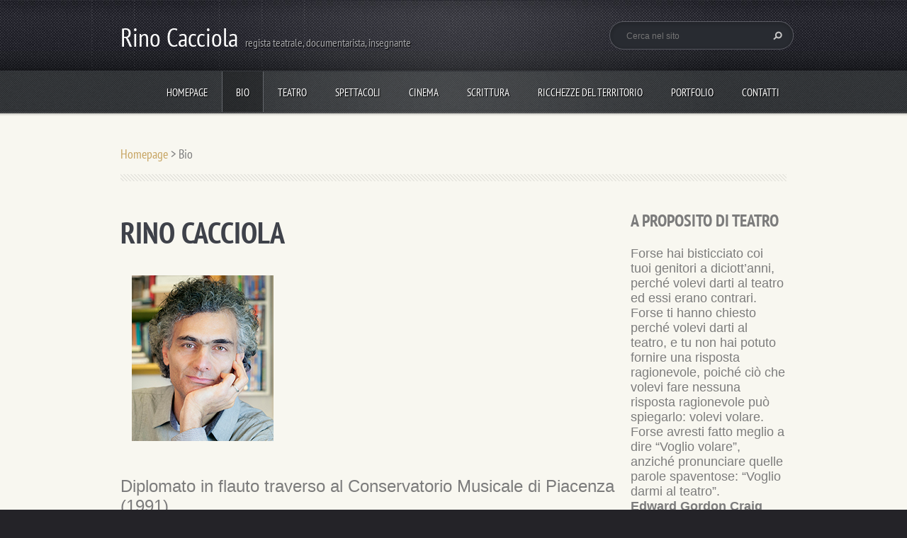

--- FILE ---
content_type: text/html; charset=UTF-8
request_url: https://www.rinocacciola.net/bio/
body_size: 10727
content:
<!doctype html>
<!--[if lt IE 7]> <html class="lt-ie10 lt-ie9 lt-ie8 lt-ie7" lang="it"> <![endif]-->
<!--[if IE 7]>    <html class="lt-ie10 lt-ie9 lt-ie8" lang="it"> <![endif]-->
<!--[if IE 8]>    <html class="lt-ie10 lt-ie9" lang="it"> <![endif]-->
<!--[if IE 9]>    <html class="lt-ie10" lang="it"> <![endif]-->
<!--[if gt IE 9]><!-->
<html lang="it">
<!--<![endif]-->
<head>
  <base href="https://www.rinocacciola.net/">
  <meta charset="utf-8">
  <meta name="description" content="">
  <meta name="keywords" content="">
  <meta name="generator" content="Webnode">
  <meta name="apple-mobile-web-app-capable" content="yes">
  <meta name="apple-mobile-web-app-status-bar-style" content="black">
  <meta name="format-detection" content="telephone=no">
    <link rel="icon" type="image/svg+xml" href="/favicon.svg" sizes="any">  <link rel="icon" type="image/svg+xml" href="/favicon16.svg" sizes="16x16">  <link rel="icon" href="/favicon.ico"><link rel="canonical" href="https://www.rinocacciola.net/bio/">
<script type="text/javascript">(function(i,s,o,g,r,a,m){i['GoogleAnalyticsObject']=r;i[r]=i[r]||function(){
			(i[r].q=i[r].q||[]).push(arguments)},i[r].l=1*new Date();a=s.createElement(o),
			m=s.getElementsByTagName(o)[0];a.async=1;a.src=g;m.parentNode.insertBefore(a,m)
			})(window,document,'script','//www.google-analytics.com/analytics.js','ga');ga('create', 'UA-797705-6', 'auto',{"name":"wnd_header"});ga('wnd_header.set', 'dimension1', 'W1');ga('wnd_header.set', 'anonymizeIp', true);ga('wnd_header.send', 'pageview');var pageTrackerAllTrackEvent=function(category,action,opt_label,opt_value){ga('send', 'event', category, action, opt_label, opt_value)};</script>
  <link rel="alternate" type="application/rss+xml" href="https://rinocacciola.net/rss/all.xml" title="">
<!--[if lte IE 9]><style type="text/css">.cke_skin_webnode iframe {vertical-align: baseline !important;}</style><![endif]-->
  <meta http-equiv="X-UA-Compatible" content="IE=edge">
  <title>Bio :: Rino Cacciola</title>
  <meta name="viewport" content="width=1100">
  <link rel="stylesheet" href="https://d11bh4d8fhuq47.cloudfront.net/_system/skins/v5/50001099/css/style.css">

				<script type="text/javascript">
				/* <![CDATA[ */
					
					if (typeof(RS_CFG) == 'undefined') RS_CFG = new Array();
					RS_CFG['staticServers'] = new Array('https://d11bh4d8fhuq47.cloudfront.net/');
					RS_CFG['skinServers'] = new Array('https://d11bh4d8fhuq47.cloudfront.net/');
					RS_CFG['filesPath'] = 'https://www.rinocacciola.net/_files/';
					RS_CFG['filesAWSS3Path'] = 'https://c67c4eccf1.cbaul-cdnwnd.com/e2c6d26fc1c556823a642bed51287d34/';
					RS_CFG['lbClose'] = 'Chiudi';
					RS_CFG['skin'] = 'default';
					if (!RS_CFG['labels']) RS_CFG['labels'] = new Array();
					RS_CFG['systemName'] = 'Webnode';
						
					RS_CFG['responsiveLayout'] = 0;
					RS_CFG['mobileDevice'] = 0;
					RS_CFG['labels']['copyPasteSource'] = 'Maggiori informazioni';
					
				/* ]]> */
				</script><style type="text/css">/* <![CDATA[ */#g0c94522c4c44 {position: absolute;font-size: 13px !important;font-family: "Arial", helvetica, sans-serif !important;white-space: nowrap;z-index: 2147483647;-webkit-user-select: none;-khtml-user-select: none;-moz-user-select: none;-o-user-select: none;user-select: none;}#bgg398g4lo3oe {position: relative;top: -14px;}* html #bgg398g4lo3oe { top: -11px; }#bgg398g4lo3oe a { text-decoration: none !important; }#bgg398g4lo3oe a:hover { text-decoration: underline !important; }#w3rp9w93hnd1j {z-index: 2147483647;display: inline-block !important;font-size: 16px;padding: 7px 59px 9px 59px;background: transparent url(https://d11bh4d8fhuq47.cloudfront.net/img/footer/footerButtonWebnodeHover.png?ph=c67c4eccf1) top left no-repeat;height: 18px;cursor: pointer;}* html #w3rp9w93hnd1j { height: 36px; }#w3rp9w93hnd1j:hover { background: url(https://d11bh4d8fhuq47.cloudfront.net/img/footer/footerButtonWebnode.png?ph=c67c4eccf1) top left no-repeat; }#gv6ynem681 { display: none; }#e52f9gj332 {z-index: 3000;text-align: left !important;position: absolute;height: 88px;font-size: 13px !important;color: #ffffff !important;font-family: "Arial", helvetica, sans-serif !important;overflow: hidden;cursor: pointer;}#e52f9gj332 a {color: #ffffff !important;}#b3e2a512pb {color: #36322D !important;text-decoration: none !important;font-weight: bold !important;float: right;height: 31px;position: absolute;top: 19px;right: 15px;cursor: pointer;}#gamkrhii0y { float: right; padding-right: 27px; display: block; line-height: 31px; height: 31px; background: url(https://d11bh4d8fhuq47.cloudfront.net/img/footer/footerButton.png?ph=c67c4eccf1) top right no-repeat; white-space: nowrap; }#cf65f17e5b6i { position: relative; left: 1px; float: left; display: block; width: 15px; height: 31px; background: url(https://d11bh4d8fhuq47.cloudfront.net/img/footer/footerButton.png?ph=c67c4eccf1) top left no-repeat; }#b3e2a512pb:hover { color: #36322D !important; text-decoration: none !important; }#b3e2a512pb:hover #gamkrhii0y { background: url(https://d11bh4d8fhuq47.cloudfront.net/img/footer/footerButtonHover.png?ph=c67c4eccf1) top right no-repeat; }#b3e2a512pb:hover #cf65f17e5b6i { background: url(https://d11bh4d8fhuq47.cloudfront.net/img/footer/footerButtonHover.png?ph=c67c4eccf1) top left no-repeat; }#d1p99od1s0 {padding-right: 11px;padding-right: 11px;float: right;height: 60px;padding-top: 18px;background: url(https://d11bh4d8fhuq47.cloudfront.net/img/footer/footerBubble.png?ph=c67c4eccf1) top right no-repeat;}#fmpdm7iojk {float: left;width: 18px;height: 78px;background: url(https://d11bh4d8fhuq47.cloudfront.net/img/footer/footerBubble.png?ph=c67c4eccf1) top left no-repeat;}* html #w3rp9w93hnd1j { filter: progid:DXImageTransform.Microsoft.AlphaImageLoader(src='https://d11bh4d8fhuq47.cloudfront.net/img/footer/footerButtonWebnode.png?ph=c67c4eccf1'); background: transparent; }* html #w3rp9w93hnd1j:hover { filter: progid:DXImageTransform.Microsoft.AlphaImageLoader(src='https://d11bh4d8fhuq47.cloudfront.net/img/footer/footerButtonWebnodeHover.png?ph=c67c4eccf1'); background: transparent; }* html #d1p99od1s0 { height: 78px; background-image: url(https://d11bh4d8fhuq47.cloudfront.net/img/footer/footerBubbleIE6.png?ph=c67c4eccf1);  }* html #fmpdm7iojk { background-image: url(https://d11bh4d8fhuq47.cloudfront.net/img/footer/footerBubbleIE6.png?ph=c67c4eccf1);  }* html #gamkrhii0y { background-image: url(https://d11bh4d8fhuq47.cloudfront.net/img/footer/footerButtonIE6.png?ph=c67c4eccf1); }* html #cf65f17e5b6i { background-image: url(https://d11bh4d8fhuq47.cloudfront.net/img/footer/footerButtonIE6.png?ph=c67c4eccf1); }* html #b3e2a512pb:hover #rbcGrSigTryButtonRight { background-image: url(https://d11bh4d8fhuq47.cloudfront.net/img/footer/footerButtonHoverIE6.png?ph=c67c4eccf1);  }* html #b3e2a512pb:hover #rbcGrSigTryButtonLeft { background-image: url(https://d11bh4d8fhuq47.cloudfront.net/img/footer/footerButtonHoverIE6.png?ph=c67c4eccf1);  }/* ]]> */</style><script type="text/javascript" src="https://d11bh4d8fhuq47.cloudfront.net/_system/client/js/compressed/frontend.package.1-3-108.js?ph=c67c4eccf1"></script><style type="text/css"></style></head>
<body><!-- div id="wrapper" -->
<div id="wrapper" class="WHEAT">
   <!-- div id="header" -->
   <div id="header">
      <!-- div id="headerMain" -->
      <div id="headerMain">
            <!-- div id="headerMainContent" -->
            <div id="headerMainContent" class="clearfix">
                  <div id="logoZone">
                        <div id="logo"><a href="home/" title="Vai alla Homepage"><span id="rbcSystemIdentifierLogo">Rino Cacciola</span></a></div>                        <div id="moto"><span id="rbcCompanySlogan" class="rbcNoStyleSpan">regista teatrale, documentarista, insegnante</span></div>
                  </div>
                  <div class="fulltextFormWrapper">
                       
        <div id="fulltextForm">                
		<form action="/search/" method="get" id="fulltextSearch">       
                        <div class="clearfix">
                            <input id="fulltextSearchText" type="text" name="text" value="" placeholder="Cerca nel sito">
                            <button id="fulltextSearchButton" type="submit" class="ir">Cerca</button>
                        </div>   
		</form>
        </div>  
		                  </div>
            </div>
            <!-- div id="headerMainContent" -->
      </div>
      <!-- div id="headerMain" -->
      <!-- div id="headerNav" -->
      <div id="headerNav">
          <!-- div id="headerNavContent" -->
          <div id="headerNavContent" class="clearfix">
               <div class="menuWrapper">
                    

    
		<ul class="menu">
	<li class="first">      
      <a href="/home/">         
      Homepage        
  </a>        
  </li>
	<li class="open selected activeSelected">      
      <a href="/bio/">         
      Bio        
  </a>        
  </li>
	<li>      
      <a href="/teatro2/">         
      TEATRO        
  </a>        
  
	<ul class="level1">
		<li class="first">      
      <a href="/teatro2/regie/">         
      Regie        
  </a>        
  </li>
		<li>      
      <a href="/teatro2/laboratori-nelle-scuole/">         
      Laboratori nelle scuole        
  </a>        
  </li>
		<li class="last">      
      <a href="/teatro2/corsi-e-seminari/">         
      Corsi e Seminari        
  </a>        
  </li>
	</ul>
	</li>
	<li>      
      <a href="/spettacoli/">         
      spettacoli        
  </a>        
  
	<ul class="level1">
		<li class="first">      
      <a href="/spettacoli/la-gatta-con-gli-stivali/">         
      La gatta con gli stivali        
  </a>        
  </li>
		<li class="last">      
      <a href="/spettacoli/larcobaleno-spento/">         
      L&#039;Arcobaleno Spento        
  </a>        
  </li>
	</ul>
	</li>
	<li>      
      <a href="/cinema/">         
      Cinema        
  </a>        
  
	<ul class="level1">
		<li class="first">      
      <a href="/cinema/eventi/">         
      Eventi        
  </a>        
  </li>
		<li class="last">      
      <a href="/cinema/la-passione-fa-scuola/">         
      La Passione Fa Scuola        
  </a>        
  </li>
	</ul>
	</li>
	<li>      
      <a href="/scrittura/">         
      Scrittura        
  </a>        
  
	<ul class="level1">
		<li class="first">      
      <a href="/scrittura/analisi-film/">         
      Analisi film        
  </a>        
  </li>
		<li class="last">      
      <a href="/scrittura/laboratori/">         
      laboratori        
  </a>        
  </li>
	</ul>
	</li>
	<li>      
      <a href="/ricchezze-del-territorio/">         
      Ricchezze del Territorio        
  </a>        
  </li>
	<li>      
      <a href="/portfolio/">         
      Portfolio        
  </a>        
  
	<ul class="level1">
		<li class="first">      
      <a href="/portfolio/la-pentola-del-tesoro/">         
      La Pentola del Tesoro        
  </a>        
  </li>
		<li>      
      <a href="/portfolio/il-canto-di-natale/">         
      Il Canto di Natale        
  </a>        
  </li>
		<li class="last">      
      <a href="/portfolio/larcobaleno-spnto/">         
      L&#039;Arcobaleno Spento        
  </a>        
  </li>
	</ul>
	</li>
	<li class="last">      
      <a href="/contatti/">         
      Contatti        
  </a>        
  </li>
</ul>   

      <div class="clearfix"></div>     
					
               </div>
          </div>
          <!-- div id="headerNavContent" -->
      </div>
      <!-- div id="headerNav" -->
      <!-- div id="headerShadow" -->
      <div id="headerShadow">
      </div>
      <!-- div id="headerShadow" -->
   </div>
   <!-- div id="header" -->
   <!-- div id="main" -->
   <div id="main" role="main">
         <!-- div id="mainContent" -->
         <div id="mainContent" class="clearfix" >
             <!-- div class="column100" -->
             <div class="column100">
                 <div id="pageNavigator" class="rbcContentBlock">            <div id="navigator" class="widget widgetNavigator clearfix">             <a class="navFirstPage" href="/home/">Homepage</a>           <span> &gt; </span>             <span id="navCurrentPage">Bio</span>             </div>      </div>             </div>
             <!-- div class="column100" -->
             <!-- div class="column75" -->
             <div class="column75">
                  
       <div class="widget widgetWysiwyg clearfix">     
		<h1><b style="font-size: 41.6px;">RINO CACCIOLA</b></h1>
<p class="p3" color:="" pt="" sans="" style="margin-bottom: 10px; font-variant-numeric: normal; font-variant-east-asian: normal; font-variant-alternates: normal; font-kerning: auto; font-optical-sizing: auto; font-feature-settings: normal; font-variation-settings: normal; font-stretch: normal; font-size: 16px; line-height: normal; font-family: "><span class="s1" style="font-kerning: none;">&nbsp;&nbsp;<img alt="" height="234" src="https://c67c4eccf1.cbaul-cdnwnd.com/e2c6d26fc1c556823a642bed51287d34/200000529-2d53c2d53e/Primo Piano sito.jpg" width="200"> &nbsp; &nbsp; &nbsp; &nbsp; &nbsp; &nbsp; &nbsp; &nbsp; &nbsp; &nbsp; &nbsp; &nbsp; &nbsp; &nbsp; &nbsp;&nbsp;</span></p>
<p class="p3" color:="" pt="" sans="" style="margin-bottom: 10px; font-variant-numeric: normal; font-variant-east-asian: normal; font-variant-alternates: normal; font-kerning: auto; font-optical-sizing: auto; font-feature-settings: normal; font-variation-settings: normal; font-stretch: normal; font-size: 16px; line-height: normal; font-family: "><span class="s1" style="font-kerning: none;">&nbsp;</span></p>
<h2 class="p4" style="font-variant-numeric: normal; font-variant-east-asian: normal; font-variant-alternates: normal; font-kerning: auto; font-optical-sizing: auto; font-feature-settings: normal; font-variation-settings: normal; font-stretch: normal; font-size: 24px; line-height: normal; font-family: Helvetica; color: rgb(124, 124, 124);"><span class="s2" style="font-kerning: none;">Diplomato in flauto traverso al Conservatorio Musicale di Piacenza (1991).</span><br>
<span class="s2" style="font-kerning: none;">Triennio di formazione alla Scuola Europea di Teatro e Cinema di Milano diretta da Renzo Casali (1994-96). Seminari di formazione di sceneggiatura, regia e lavoro dell’attore (Metodo Strasberg e Meisner Technique) sotto la guida di Michael Margotta, Tom Radcliff, Tim Robbins.</span></h2>
<h2 class="p4" style="font-variant-numeric: normal; font-variant-east-asian: normal; font-variant-alternates: normal; font-kerning: auto; font-optical-sizing: auto; font-feature-settings: normal; font-variation-settings: normal; font-stretch: normal; font-size: 24px; line-height: normal; font-family: Helvetica; color: rgb(124, 124, 124);"><span class="s2" style="font-kerning: none;">Nel 2000 realizza una serie di documentari per RAI3 (Geo&amp;Geo e Alle falde del Kilimangiaro) nel ruolo di direttore della fotografia.</span><br>
<span class="s2" style="font-kerning: none;">Nel 2001 vince il Premio Qualità indetto dal Ministero dei Beni e Attività Culturali, nei ruoli di direttore della fotografia e produttore esecutivo.</span></h2>
<h2 class="p4" style="font-variant-numeric: normal; font-variant-east-asian: normal; font-variant-alternates: normal; font-kerning: auto; font-optical-sizing: auto; font-feature-settings: normal; font-variation-settings: normal; font-stretch: normal; font-size: 24px; line-height: normal; font-family: Helvetica; color: rgb(124, 124, 124);"><span class="s2" style="font-kerning: none;">Cura la produzione di oltre 80 spettacoli teatrali, la metà dei quali anche come <a href="https://www.rinocacciola.net/teatro2/regie/" rel="nofollow">regista</a>.</span><br>
<span class="s2" style="font-kerning: none;">Realizza tre video <a href="https://www.rinocacciola.net/cinema/" rel="nofollow">documentari</a>:</span><br>
<span class="s2" style="font-kerning: none;">“Ul pan gialt da Noa” per l’Ecomuseo di Nova Milanese (2014),&nbsp;</span>“Una biblioteca a Cernusco” per il Comune di Cernusco s/N (2015) e "David Maria Turoldo - poesia della speranza" per l'Associazione Il Cortile di Nova Milanese (2023).</h2>
<h2 class="p4" style="font-variant-numeric: normal; font-variant-east-asian: normal; font-variant-alternates: normal; font-kerning: auto; font-optical-sizing: auto; font-feature-settings: normal; font-variation-settings: normal; font-stretch: normal; font-size: 24px; line-height: normal; font-family: Helvetica; color: rgb(124, 124, 124);"><span class="s2" style="font-kerning: none;">Collabora con enti pubblici e associazioni per video istituzionali e laboratori teatrali e cinematografici.</span></h2>
<p class="p4" style="font-variant-numeric: normal; font-variant-east-asian: normal; font-variant-alternates: normal; font-kerning: auto; font-optical-sizing: auto; font-feature-settings: normal; font-variation-settings: normal; font-stretch: normal; font-size: 24px; line-height: normal; font-family: Helvetica; color: rgb(124, 124, 124);"><span class="s2" style="font-kerning: none;">È in fase di distribuzione il suo primo film “<a href="https://www.rinocacciola.net/cinema/la-passione-fa-scuola/" rel="nofollow">La passione fa scuola</a>”, film-documentario in collaborazione con I.C. Rita Levi Montalcini di Cernusco sul Naviglio.</span></p>
<p class="p4" style="font-variant-numeric: normal; font-variant-east-asian: normal; font-variant-alternates: normal; font-kerning: auto; font-optical-sizing: auto; font-feature-settings: normal; font-variation-settings: normal; font-stretch: normal; font-size: 24px; line-height: normal; font-family: Helvetica; color: rgb(124, 124, 124);"><span class="s2" style="font-kerning: none;">Dal 2023 è direttore artistico della compagnia <a href="https://www.rinocacciola.net/teatro2/" rel="nofollow">Teatro Magico</a>, Casa degli Zotici APS di Nova Milanese, e collabora ad un progetto di formazione, produzione e distribuzione teatrale aperto alle diverse realtà del territorio.&nbsp;</span></p>
<p class="p4" style="font-variant-numeric: normal; font-variant-east-asian: normal; font-variant-alternates: normal; font-kerning: auto; font-optical-sizing: auto; font-feature-settings: normal; font-variation-settings: normal; font-stretch: normal; font-size: 24px; line-height: normal; font-family: Helvetica; color: rgb(124, 124, 124);"><img alt="" height="406" src="https://c67c4eccf1.cbaul-cdnwnd.com/e2c6d26fc1c556823a642bed51287d34/200000574-5f09e5f0a1/sogno favola sito.jpg" width="600"></p>
<p -webkit-text-stroke-color:="" class="p1" pt="" sans="" style="margin-bottom: 0px; font-variant-numeric: normal; font-variant-east-asian: normal; font-variant-alternates: normal; font-kerning: auto; font-optical-sizing: auto; font-feature-settings: normal; font-variation-settings: normal; font-stretch: normal; font-size: 24px; line-height: normal;"><span class="s1" style="font-kerning: none;"><span id="cke_bm_168S" style="display: none;">&nbsp;</span><span id="cke_bm_169S" style="display: none;">&nbsp;</span><span id="cke_bm_170S" style="display: none;">&nbsp;</span><span id="cke_bm_171S" style="display: none;">&nbsp;</span><span id="cke_bm_172S" style="display: none;">&nbsp;</span><span id="cke_bm_173S" style="display: none;">&nbsp;</span><span id="cke_bm_174S" style="display: none;">&nbsp;</span><span id="cke_bm_175S" style="display: none;">&nbsp;</span><span id="cke_bm_176S" style="display: none;">&nbsp;</span><span id="cke_bm_177S" style="display: none;">&nbsp;</span>Ho cominciato ad apprendere le tecniche di recitazione e di analisi del testo grazie agli insegnamenti di Renzo Casali, allievo di Lee Strasberg e William Layton, e ho continuato a cercare negli ultimi 20 anni nuovi strumenti da applicare alle regie e da divulgare agli allievi attori.<span id="cke_bm_177E" style="display: none;">&nbsp;</span><span id="cke_bm_176E" style="display: none;">&nbsp;</span></span></p>
<p -webkit-text-stroke-color:="" class="p1" pt="" sans="" style="margin-bottom: 0px; font-variant-numeric: normal; font-variant-east-asian: normal; font-variant-alternates: normal; font-kerning: auto; font-optical-sizing: auto; font-feature-settings: normal; font-variation-settings: normal; font-stretch: normal; font-size: 24px; line-height: normal;">&nbsp;</p>
<p -webkit-text-stroke-color:="" class="p1" pt="" sans="" style="margin-bottom: 0px; font-variant-numeric: normal; font-variant-east-asian: normal; font-variant-alternates: normal; font-kerning: auto; font-optical-sizing: auto; font-feature-settings: normal; font-variation-settings: normal; font-stretch: normal; font-size: 24px; line-height: normal;">L'ambiente culturale in cui vivo dà molta importanza alla parola e poco alla verità dell’azione. Si cerca un'estetica del linguaggio teatrale che trascura il realismo e la verità dell’esperienza.<span class="Apple-converted-space">&nbsp;</span></p>
<p -webkit-text-stroke-color:="" class="p1" pt="" sans="" style="margin-bottom: 0px; font-variant-numeric: normal; font-variant-east-asian: normal; font-variant-alternates: normal; font-kerning: auto; font-optical-sizing: auto; font-feature-settings: normal; font-variation-settings: normal; font-stretch: normal; font-size: 24px; line-height: normal;">Michael Margotta, membro dell’Actors Studio, attraverso l'insegnamento della memoria sensoriale e dello script analisys, mi ha guidato verso un'esperienza di pensieri ed emozioni reali e ha sviluppato la necessità di trasformare il testo di partenza in azione scenica.</p>
<p -webkit-text-stroke-color:="" class="p1" pt="" sans="" style="margin-bottom: 0px; font-variant-numeric: normal; font-variant-east-asian: normal; font-variant-alternates: normal; font-kerning: auto; font-optical-sizing: auto; font-feature-settings: normal; font-variation-settings: normal; font-stretch: normal; font-size: 24px; line-height: normal;">&nbsp;</p>
<p -webkit-text-stroke-color:="" class="p1" pt="" sans="" style="margin-bottom: 0px; font-variant-numeric: normal; font-variant-east-asian: normal; font-variant-alternates: normal; font-kerning: auto; font-optical-sizing: auto; font-feature-settings: normal; font-variation-settings: normal; font-stretch: normal; font-size: 24px; line-height: normal;"><span class="s1" style="font-kerning: none;">Continuo a cercare un teatro di verità che possa essere anche di facile comprensione, che riesca a far esprimere le tensioni drammatiche degli attori e a liberare quelle psicologiche ed emotive degli spettatori.<span class="Apple-converted-space">&nbsp;<span id="cke_bm_175E" style="display: none;">&nbsp;</span><span id="cke_bm_174E" style="display: none;">&nbsp;</span><span id="cke_bm_173E" style="display: none;">&nbsp;</span><span id="cke_bm_172E" style="display: none;">&nbsp;</span><span id="cke_bm_171E" style="display: none;">&nbsp;</span><span id="cke_bm_170E" style="display: none;">&nbsp;</span><span id="cke_bm_169E" style="display: none;">&nbsp;</span><span id="cke_bm_168E" style="display: none;">&nbsp;</span></span></span></p>
   
        </div>
		             </div>
             <!-- div class="column75" -->
             <!-- div class="column25" -->
             <div class="column25">
                  
       <div class="widget widgetWysiwyg clearfix">     
		<p -webkit-text-stroke-color:="" class="p1" pt="" sans="" style="margin-bottom: 0px; font-variant-numeric: normal; font-variant-east-asian: normal; font-variant-alternates: normal; font-kerning: auto; font-optical-sizing: auto; font-feature-settings: normal; font-variation-settings: normal; font-stretch: normal; font-size: 24px; line-height: normal; font-family: "><b>A PROPOSITO DI TEATRO</b></p>
<p class="p1" style="margin-bottom: 0px; font-variant-numeric: normal; font-variant-east-asian: normal; font-variant-alternates: normal; font-kerning: auto; font-optical-sizing: auto; font-feature-settings: normal; font-variation-settings: normal; font-stretch: normal; line-height: normal; font-family: Helvetica;">&nbsp;</p>
<p class="p1" style="margin-bottom: 0px; font-variant-numeric: normal; font-variant-east-asian: normal; font-variant-alternates: normal; font-kerning: auto; font-optical-sizing: auto; font-feature-settings: normal; font-variation-settings: normal; font-stretch: normal; line-height: normal; font-family: Helvetica;">Forse hai bisticciato coi tuoi genitori a diciott’anni, perché volevi darti al teatro ed essi erano contrari. Forse ti hanno chiesto perché volevi darti al teatro, e tu non hai potuto fornire una risposta ragionevole, poiché ciò che volevi fare nessuna risposta ragionevole può spiegarlo: volevi volare. Forse avresti fatto meglio a dire “Voglio volare”, anziché pronunciare quelle parole spaventose: “Voglio darmi al teatro”.</p>
<p class="p1" style="margin-bottom: 0px; font-variant-numeric: normal; font-variant-east-asian: normal; font-variant-alternates: normal; font-kerning: auto; font-optical-sizing: auto; font-feature-settings: normal; font-variation-settings: normal; font-stretch: normal; line-height: normal; font-family: Helvetica;"><b>Edward Gordon Craig</b></p>
<p class="p2" style="margin-bottom: 0px; font-variant-numeric: normal; font-variant-east-asian: normal; font-variant-alternates: normal; font-kerning: auto; font-optical-sizing: auto; font-feature-settings: normal; font-variation-settings: normal; font-stretch: normal; line-height: normal; font-family: Helvetica; min-height: 22px;">&nbsp;</p>
<p class="p2" style="margin-bottom: 0px; font-variant-numeric: normal; font-variant-east-asian: normal; font-variant-alternates: normal; font-kerning: auto; font-optical-sizing: auto; font-feature-settings: normal; font-variation-settings: normal; font-stretch: normal; line-height: normal; font-family: Helvetica; min-height: 22px;">&nbsp;</p>
<p class="p1" style="margin-bottom: 0px; font-variant-numeric: normal; font-variant-east-asian: normal; font-variant-alternates: normal; font-kerning: auto; font-optical-sizing: auto; font-feature-settings: normal; font-variation-settings: normal; font-stretch: normal; line-height: normal; font-family: Helvetica;">Il teatro non è altro che il disperato sforzo di un uomo di dare senso alla vita.</p>
<p class="p1" style="margin-bottom: 0px; font-variant-numeric: normal; font-variant-east-asian: normal; font-variant-alternates: normal; font-kerning: auto; font-optical-sizing: auto; font-feature-settings: normal; font-variation-settings: normal; font-stretch: normal; line-height: normal; font-family: Helvetica;"><b>Eduardo De Filippo</b></p>
<p class="p2" style="margin-bottom: 0px; font-variant-numeric: normal; font-variant-east-asian: normal; font-variant-alternates: normal; font-kerning: auto; font-optical-sizing: auto; font-feature-settings: normal; font-variation-settings: normal; font-stretch: normal; line-height: normal; font-family: Helvetica; min-height: 22px;">&nbsp;</p>
<p class="p2" style="margin-bottom: 0px; font-variant-numeric: normal; font-variant-east-asian: normal; font-variant-alternates: normal; font-kerning: auto; font-optical-sizing: auto; font-feature-settings: normal; font-variation-settings: normal; font-stretch: normal; line-height: normal; font-family: Helvetica; min-height: 22px;">&nbsp;</p>
<p class="p1" style="margin-bottom: 0px; font-variant-numeric: normal; font-variant-east-asian: normal; font-variant-alternates: normal; font-kerning: auto; font-optical-sizing: auto; font-feature-settings: normal; font-variation-settings: normal; font-stretch: normal; line-height: normal; font-family: Helvetica;">L’effimero che rende il Teatro, Teatro, il “qui e ora” - che un attimo dopo non è già più ciò che era un attimo prima - , la caratteristica più propria, unica, di questa forma d’arte scritta sulla sabbia che è il Teatro, diventa insieme la sua bellezza e la sua condanna.</p>
<p class="p1" style="margin-bottom: 0px; font-variant-numeric: normal; font-variant-east-asian: normal; font-variant-alternates: normal; font-kerning: auto; font-optical-sizing: auto; font-feature-settings: normal; font-variation-settings: normal; font-stretch: normal; line-height: normal; font-family: Helvetica;"><b>Anna Ceravolo</b></p>
<p class="p2" style="margin-bottom: 0px; font-variant-numeric: normal; font-variant-east-asian: normal; font-variant-alternates: normal; font-kerning: auto; font-optical-sizing: auto; font-feature-settings: normal; font-variation-settings: normal; font-stretch: normal; line-height: normal; font-family: Helvetica; min-height: 22px;">&nbsp;</p>
<p class="p2" style="margin-bottom: 0px; font-variant-numeric: normal; font-variant-east-asian: normal; font-variant-alternates: normal; font-kerning: auto; font-optical-sizing: auto; font-feature-settings: normal; font-variation-settings: normal; font-stretch: normal; line-height: normal; font-family: Helvetica; min-height: 22px;">&nbsp;</p>
<p class="p1" style="margin-bottom: 0px; font-variant-numeric: normal; font-variant-east-asian: normal; font-variant-alternates: normal; font-kerning: auto; font-optical-sizing: auto; font-feature-settings: normal; font-variation-settings: normal; font-stretch: normal; line-height: normal; font-family: Helvetica;">Il teatro è una forma di felicità interrotta dall’esistenza.</p>
<p class="p1" style="margin-bottom: 0px; font-variant-numeric: normal; font-variant-east-asian: normal; font-variant-alternates: normal; font-kerning: auto; font-optical-sizing: auto; font-feature-settings: normal; font-variation-settings: normal; font-stretch: normal; line-height: normal; font-family: Helvetica;"><b>Pino Caruso</b></p>
<p class="p2" style="margin-bottom: 0px; font-variant-numeric: normal; font-variant-east-asian: normal; font-variant-alternates: normal; font-kerning: auto; font-optical-sizing: auto; font-feature-settings: normal; font-variation-settings: normal; font-stretch: normal; line-height: normal; font-family: Helvetica; min-height: 22px;">&nbsp;</p>
<p class="p2" style="margin-bottom: 0px; font-variant-numeric: normal; font-variant-east-asian: normal; font-variant-alternates: normal; font-kerning: auto; font-optical-sizing: auto; font-feature-settings: normal; font-variation-settings: normal; font-stretch: normal; line-height: normal; font-family: Helvetica; min-height: 22px;">&nbsp;</p>
<p class="p1" style="margin-bottom: 0px; font-variant-numeric: normal; font-variant-east-asian: normal; font-variant-alternates: normal; font-kerning: auto; font-optical-sizing: auto; font-feature-settings: normal; font-variation-settings: normal; font-stretch: normal; line-height: normal; font-family: Helvetica;">Bisogna fare il teatro nell’entroterra del proprio io, questo è il mio consiglio, gridare forte la propria voce dal basso, da uno scantinato, da un vicolo buio… farlo con tutta la forza di cui si è capaci.</p>
<p class="p1" style="margin-bottom: 0px; font-variant-numeric: normal; font-variant-east-asian: normal; font-variant-alternates: normal; font-kerning: auto; font-optical-sizing: auto; font-feature-settings: normal; font-variation-settings: normal; font-stretch: normal; line-height: normal; font-family: Helvetica;"><b>Emma Dante</b></p>
<p class="p2" style="margin-bottom: 0px; font-variant-numeric: normal; font-variant-east-asian: normal; font-variant-alternates: normal; font-kerning: auto; font-optical-sizing: auto; font-feature-settings: normal; font-variation-settings: normal; font-stretch: normal; line-height: normal; font-family: Helvetica; min-height: 22px;">&nbsp;</p>
<p class="p2" style="margin-bottom: 0px; font-variant-numeric: normal; font-variant-east-asian: normal; font-variant-alternates: normal; font-kerning: auto; font-optical-sizing: auto; font-feature-settings: normal; font-variation-settings: normal; font-stretch: normal; line-height: normal; font-family: Helvetica; min-height: 22px;">&nbsp;</p>
<p class="p1" style="margin-bottom: 0px; font-variant-numeric: normal; font-variant-east-asian: normal; font-variant-alternates: normal; font-kerning: auto; font-optical-sizing: auto; font-feature-settings: normal; font-variation-settings: normal; font-stretch: normal; line-height: normal; font-family: Helvetica;">Benvenuti a teatro. Dove tutto è finto ma niente è falso.</p>
<p class="p1" style="margin-bottom: 0px; font-variant-numeric: normal; font-variant-east-asian: normal; font-variant-alternates: normal; font-kerning: auto; font-optical-sizing: auto; font-feature-settings: normal; font-variation-settings: normal; font-stretch: normal; line-height: normal; font-family: Helvetica;"><b>Gigi Proietti</b></p>
<p class="p2" style="margin-bottom: 0px; font-variant-numeric: normal; font-variant-east-asian: normal; font-variant-alternates: normal; font-kerning: auto; font-optical-sizing: auto; font-feature-settings: normal; font-variation-settings: normal; font-stretch: normal; line-height: normal; font-family: Helvetica; min-height: 22px;">&nbsp;</p>
<p class="p2" style="margin-bottom: 0px; font-variant-numeric: normal; font-variant-east-asian: normal; font-variant-alternates: normal; font-kerning: auto; font-optical-sizing: auto; font-feature-settings: normal; font-variation-settings: normal; font-stretch: normal; line-height: normal; font-family: Helvetica; min-height: 22px;">&nbsp;</p>
<p class="p1" style="margin-bottom: 0px; font-variant-numeric: normal; font-variant-east-asian: normal; font-variant-alternates: normal; font-kerning: auto; font-optical-sizing: auto; font-feature-settings: normal; font-variation-settings: normal; font-stretch: normal; line-height: normal; font-family: Helvetica;">Il mio scopo non è insegnarvi a recitare, il mio scopo è aiutarvi a creare un uomo vivo da voi stessi.</p>
<p class="p1" style="margin-bottom: 0px; font-variant-numeric: normal; font-variant-east-asian: normal; font-variant-alternates: normal; font-kerning: auto; font-optical-sizing: auto; font-feature-settings: normal; font-variation-settings: normal; font-stretch: normal; line-height: normal; font-family: Helvetica;"><b>Kostantin Stanislavskij</b></p>
<p class="p2" style="margin-bottom: 0px; font-variant-numeric: normal; font-variant-east-asian: normal; font-variant-alternates: normal; font-kerning: auto; font-optical-sizing: auto; font-feature-settings: normal; font-variation-settings: normal; font-stretch: normal; line-height: normal; font-family: Helvetica; min-height: 22px;">&nbsp;</p>
<p class="p2" style="margin-bottom: 0px; font-variant-numeric: normal; font-variant-east-asian: normal; font-variant-alternates: normal; font-kerning: auto; font-optical-sizing: auto; font-feature-settings: normal; font-variation-settings: normal; font-stretch: normal; line-height: normal; font-family: Helvetica; min-height: 22px;">&nbsp;</p>
<p class="p1" style="margin-bottom: 0px; font-variant-numeric: normal; font-variant-east-asian: normal; font-variant-alternates: normal; font-kerning: auto; font-optical-sizing: auto; font-feature-settings: normal; font-variation-settings: normal; font-stretch: normal; line-height: normal; font-family: Helvetica;">Faccio il mio Teatro perché questa è la bellezza che offro in risposta alla distruzione del mondo. Lo faccio perché devo farlo.</p>
<p class="p1" style="margin-bottom: 0px; font-variant-numeric: normal; font-variant-east-asian: normal; font-variant-alternates: normal; font-kerning: auto; font-optical-sizing: auto; font-feature-settings: normal; font-variation-settings: normal; font-stretch: normal; line-height: normal; font-family: Helvetica;"><b>Julian Beck</b></p>
<p class="p2" style="margin-bottom: 0px; font-variant-numeric: normal; font-variant-east-asian: normal; font-variant-alternates: normal; font-kerning: auto; font-optical-sizing: auto; font-feature-settings: normal; font-variation-settings: normal; font-stretch: normal; line-height: normal; font-family: Helvetica; min-height: 22px;">&nbsp;</p>
<p class="p1" style="margin-bottom: 0px; font-variant-numeric: normal; font-variant-east-asian: normal; font-variant-alternates: normal; font-kerning: auto; font-optical-sizing: auto; font-feature-settings: normal; font-variation-settings: normal; font-stretch: normal; line-height: normal; font-family: Helvetica;">&nbsp;</p>
<p class="p1" style="margin-bottom: 0px; font-variant-numeric: normal; font-variant-east-asian: normal; font-variant-alternates: normal; font-kerning: auto; font-optical-sizing: auto; font-feature-settings: normal; font-variation-settings: normal; font-stretch: normal; line-height: normal; font-family: Helvetica;">- Credevo tu odiassi il teatro.</p>
<p class="p1" style="margin-bottom: 0px; font-variant-numeric: normal; font-variant-east-asian: normal; font-variant-alternates: normal; font-kerning: auto; font-optical-sizing: auto; font-feature-settings: normal; font-variation-settings: normal; font-stretch: normal; line-height: normal; font-family: Helvetica;">- Odio anche la vista del sangue, ma l’ho nelle vene.</p>
<p class="p1" style="margin-bottom: 0px; font-variant-numeric: normal; font-variant-east-asian: normal; font-variant-alternates: normal; font-kerning: auto; font-optical-sizing: auto; font-feature-settings: normal; font-variation-settings: normal; font-stretch: normal; line-height: normal; font-family: Helvetica;"><b>Charlie Chaplin</b></p>
<p -webkit-text-stroke-color:="" class="p1" pt="" sans="" style="margin-bottom: 0px; font-variant-numeric: normal; font-variant-east-asian: normal; font-variant-alternates: normal; font-kerning: auto; font-optical-sizing: auto; font-feature-settings: normal; font-variation-settings: normal; font-stretch: normal; font-size: 24px; line-height: normal; font-family: ">&nbsp;</p>
   
        </div>
		                              </div>
             <!-- div class="column25" -->
         </div>
         <!-- div id="mainContent" -->
   </div>
   <!-- div id="main" -->
   <!-- div id="footerCover" -->
   <div id="footerCover">
        <!-- div id="footerMain" -->
        <div id="footerMain">
                <!-- div id="footerMainContent" -->
                <div id="footerMainContent" class="footerColumns clearfix">
                      <div class="column33 footerColumn1">
                                               </div>
                      <div class="column33 footerColumn2">
                                               </div>
                      <div class="column33 footerColumn3">
                          
      <div class="widget widgetContact clearfix">              
		      
          <div class="widgetTitle"> 
              <h2>Contatti</h2>
          </div>   
                   
          <div class="widgetContent clearfix">    
              <span class="contactCompany">Rino Cacciola</span>
              <span class="contactAddress"></span>     
              <span class="contactPhone"></span>  
              <span class="contactEmail">          									
      <a href="&#109;&#97;&#105;&#108;&#116;&#111;:&#114;&#105;&#110;&#111;&#102;&#97;&#118;&#111;&#108;&#97;&#64;&#108;&#105;&#98;&#101;&#114;&#111;&#46;&#105;&#116;"><span id="rbcContactEmail">&#114;&#105;&#110;&#111;&#102;&#97;&#118;&#111;&#108;&#97;&#64;&#108;&#105;&#98;&#101;&#114;&#111;&#46;&#105;&#116;</span></a> 
	</span>             
          </div>                         	
		    		
      </div>             
					
                                                  <!-- div id="lang" -->
                         <div id="lang">
                             <div id="languageSelect"></div>			
                         </div>
                         <!-- div id="lang" -->
                      </div>
                </div>
                <!-- div id="footerMainContent" -->
                <div id="footerMainContentShadowTop"><!-- --></div>
                <div id="footerMainContentShadowBottom"><!-- --></div>
        </div>
        <!-- div id="footerMain" -->
         <!-- div id="footerText" -->
         <div id="footerText" class="clearfix">
                <!-- div id="footerTextContent" -->
                <div id="footerTextContent" class="clearfix">
                          <div class="column50">
                                <!-- div id="copyright" -->
                                <div id="copyright">
                                    <span id="rbcFooterText" class="rbcNoStyleSpan">© 2010 Tutti i diritti riservati.</span>                                </div>
                                <!-- div id="copyright" -->
                                <!-- div id="signature" -->
                                <div id="signature">
                                    <span class="rbcSignatureText"><a href="https://www.webnode.it?utm_source=text&amp;utm_medium=footer&amp;utm_campaign=free2" rel="nofollow">Crea un sito gratis</a><a id="w3rp9w93hnd1j" href="https://www.webnode.it?utm_source=button&amp;utm_medium=footer&amp;utm_campaign=free2" rel="nofollow"><span id="gv6ynem681">Webnode</span></a></span>                                </div>
                                <!-- div id="signature" -->
                          </div>
                          <div class="column50">
                                 <!-- div id="systemNav" -->
                                 <ul class="systemNav">
                                     <li class="homepage"><a href="home/" title="Vai alla Homepage">Homepage</a></li>
                                     <li class="sitemap"><a href="/sitemap/" title="Vai alla Mappa del sito">Mappa del sito</a></li>
                                     <li class="rss"><a href="/rss/" title="Feed RSS">RSS</a></li>
                                     <li class="print"><a href="#" onclick="window.print(); return false;" title="Stampa la pagina">Stampa</a></li>
                                 </ul>
                                 <!-- div id="systemNav" -->
                          </div>
                </div>
                <!-- div id="footerTextContent" -->
         </div>
         <!-- div id="footerText" -->
   </div>
   <!-- div id="footerCover" -->
   <div id="illustration">
        <img src="https://c67c4eccf1.cbaul-cdnwnd.com/e2c6d26fc1c556823a642bed51287d34/200000336-3b4553b457/tracce.jpg?ph=c67c4eccf1" width="640" height="196" alt="">   </div>
</div>
<!-- div id="wrapper" -->
<script src="https://d11bh4d8fhuq47.cloudfront.net/_system/skins/v5/50001099/js/libs/jquery-1.7.1.min.js"></script>
<script type="text/javascript">
  jQuery.noConflict();
  var wnTplSettings = {};
  wnTplSettings.photogallerySlideshowStop  = 'Pausa';
  wnTplSettings.photogallerySlideshowStart = 'Slideshow';
</script>
<script src="https://d11bh4d8fhuq47.cloudfront.net/_system/skins/v5/50001099/js/script.js"></script>
<div id="rbcFooterHtml"></div><div style="display: none;" id="g0c94522c4c44"><span id="bgg398g4lo3oe">&nbsp;</span></div><div id="e52f9gj332" style="display: none;"><a href="https://www.webnode.it?utm_source=window&amp;utm_medium=footer&amp;utm_campaign=free2" rel="nofollow"><div id="fmpdm7iojk"><!-- / --></div><div id="d1p99od1s0"><div><strong id="bed4a52f439995b">Ti piace questo stio?</strong><br /><span id="i3ijakmegfn8c">Crea il tuo situ in 2 minuti!</span></div><span id="b3e2a512pb"><span id="cf65f17e5b6i"><!-- / --></span><span id="gamkrhii0y">Provalo ora!</span></span></div></a></div><script type="text/javascript">/* <![CDATA[ */var hng463c19 = {sig: $('g0c94522c4c44'),prefix: $('bgg398g4lo3oe'),btn : $('w3rp9w93hnd1j'),win : $('e52f9gj332'),winLeft : $('fmpdm7iojk'),winLeftT : $('b7k38g1l9'),winLeftB : $('b8dgn91jn85qe'),winRght : $('d1p99od1s0'),winRghtT : $('bb44eh919b4f'),winRghtB : $('is9k5zio0'),tryBtn : $('b3e2a512pb'),tryLeft : $('cf65f17e5b6i'),tryRght : $('gamkrhii0y'),text : $('i3ijakmegfn8c'),title : $('bed4a52f439995b')};hng463c19.sig.appendChild(hng463c19.btn);var fkq42kh2ee7=0,h2mltij20i=0,d3mbg4nq7xi4=0,owa5p717,a30e717435fp=$$('.rbcSignatureText')[0],a9i428di=false,jg30c11jw2o3j;function f259bdef12ah6f(){if (!a9i428di && pageTrackerAllTrackEvent){pageTrackerAllTrackEvent('Signature','Window show - web',hng463c19.sig.getElementsByTagName('a')[0].innerHTML);a9i428di=true;}hng463c19.win.show();d3mbg4nq7xi4=hng463c19.tryLeft.offsetWidth+hng463c19.tryRght.offsetWidth+1;hng463c19.tryBtn.style.width=parseInt(d3mbg4nq7xi4)+'px';hng463c19.text.parentNode.style.width = '';hng463c19.winRght.style.width=parseInt(20+d3mbg4nq7xi4+Math.max(hng463c19.text.offsetWidth,hng463c19.title.offsetWidth))+'px';hng463c19.win.style.width=parseInt(hng463c19.winLeft.offsetWidth+hng463c19.winRght.offsetWidth)+'px';var wl=hng463c19.sig.offsetLeft+hng463c19.btn.offsetLeft+hng463c19.btn.offsetWidth-hng463c19.win.offsetWidth+12;if (wl<10){wl=10;}hng463c19.win.style.left=parseInt(wl)+'px';hng463c19.win.style.top=parseInt(h2mltij20i-hng463c19.win.offsetHeight)+'px';clearTimeout(owa5p717);}function gq87pko23126(){owa5p717=setTimeout('hng463c19.win.hide()',1000);}function oh913e69fl(){var ph = RubicusFrontendIns.photoDetailHandler.lightboxFixed?document.getElementsByTagName('body')[0].offsetHeight/2:RubicusFrontendIns.getPageSize().pageHeight;hng463c19.sig.show();fkq42kh2ee7=0;h2mltij20i=0;if (a30e717435fp&&a30e717435fp.offsetParent){var obj=a30e717435fp;do{fkq42kh2ee7+=obj.offsetLeft;h2mltij20i+=obj.offsetTop;} while (obj = obj.offsetParent);}if ($('rbcFooterText')){hng463c19.sig.style.color = $('rbcFooterText').getStyle('color');hng463c19.sig.getElementsByTagName('a')[0].style.color = $('rbcFooterText').getStyle('color');}hng463c19.sig.style.width=parseInt(hng463c19.prefix.offsetWidth+hng463c19.btn.offsetWidth)+'px';if (fkq42kh2ee7<0||fkq42kh2ee7>document.body.offsetWidth){fkq42kh2ee7=(document.body.offsetWidth-hng463c19.sig.offsetWidth)/2;}if (fkq42kh2ee7>(document.body.offsetWidth*0.55)){hng463c19.sig.style.left=parseInt(fkq42kh2ee7+(a30e717435fp?a30e717435fp.offsetWidth:0)-hng463c19.sig.offsetWidth)+'px';}else{hng463c19.sig.style.left=parseInt(fkq42kh2ee7)+'px';}if (h2mltij20i<=0 || RubicusFrontendIns.photoDetailHandler.lightboxFixed){h2mltij20i=ph-5-hng463c19.sig.offsetHeight;}hng463c19.sig.style.top=parseInt(h2mltij20i-5)+'px';}function ahct58lilef(){if (jg30c11jw2o3j){clearTimeout(jg30c11jw2o3j);}jg30c11jw2o3j = setTimeout('oh913e69fl()', 10);}Event.observe(window,'load',function(){if (hng463c19.win&&hng463c19.btn){if (a30e717435fp){if (a30e717435fp.getElementsByTagName("a").length > 0){hng463c19.prefix.innerHTML = a30e717435fp.innerHTML + '&nbsp;';}else{hng463c19.prefix.innerHTML = '<a href="https://www.webnode.it?utm_source=text&amp;utm_medium=footer&amp;utm_content=it-web-0&amp;utm_campaign=signature" rel="nofollow">'+a30e717435fp.innerHTML + '</a>&nbsp;';}a30e717435fp.style.visibility='hidden';}else{if (pageTrackerAllTrackEvent){pageTrackerAllTrackEvent('Signature','Missing rbcSignatureText','www.rinocacciola.net');}}oh913e69fl();setTimeout(oh913e69fl, 500);setTimeout(oh913e69fl, 1000);setTimeout(oh913e69fl, 5000);Event.observe(hng463c19.btn,'mouseover',f259bdef12ah6f);Event.observe(hng463c19.win,'mouseover',f259bdef12ah6f);Event.observe(hng463c19.btn,'mouseout',gq87pko23126);Event.observe(hng463c19.win,'mouseout',gq87pko23126);Event.observe(hng463c19.win,'click',function(){if (pageTrackerAllTrackEvent){pageTrackerAllTrackEvent('Signature','Window click - web','Ti piace questo stio?',0);}document/*fdd1pg92ca78*/.location.href='https://www.webnode.it?utm_source=window&utm_medium=footer&utm_content=it-web-0&utm_campaign=signature';});Event.observe(window, 'resize', ahct58lilef);Event.observe(document.body, 'resize', ahct58lilef);RubicusFrontendIns.addObserver({onResize: ahct58lilef});RubicusFrontendIns.addObserver({onContentChange: ahct58lilef});RubicusFrontendIns.addObserver({onLightboxUpdate: oh913e69fl});Event.observe(hng463c19.btn, 'click', function(){if (pageTrackerAllTrackEvent){pageTrackerAllTrackEvent('Signature','Button click - web',hng463c19.sig.getElementsByTagName('a')[0].innerHTML);}});Event.observe(hng463c19.tryBtn, 'click', function(){if (pageTrackerAllTrackEvent){pageTrackerAllTrackEvent('Signature','Try Button click - web','Ti piace questo stio?',0);}});}});RubicusFrontendIns.addFileToPreload('https://d11bh4d8fhuq47.cloudfront.net/img/footer/footerButtonWebnode.png?ph=c67c4eccf1');RubicusFrontendIns.addFileToPreload('https://d11bh4d8fhuq47.cloudfront.net/img/footer/footerButton.png?ph=c67c4eccf1');RubicusFrontendIns.addFileToPreload('https://d11bh4d8fhuq47.cloudfront.net/img/footer/footerButtonHover.png?ph=c67c4eccf1');RubicusFrontendIns.addFileToPreload('https://d11bh4d8fhuq47.cloudfront.net/img/footer/footerBubble.png?ph=c67c4eccf1');if (Prototype.Browser.IE){RubicusFrontendIns.addFileToPreload('https://d11bh4d8fhuq47.cloudfront.net/img/footer/footerBubbleIE6.png?ph=c67c4eccf1');RubicusFrontendIns.addFileToPreload('https://d11bh4d8fhuq47.cloudfront.net/img/footer/footerButtonHoverIE6.png?ph=c67c4eccf1');}RubicusFrontendIns.copyLink = 'https://www.webnode.it';RS_CFG['labels']['copyPasteBackLink'] = 'Crea il tuo sito personale gratis';/* ]]> */</script><script type="text/javascript">var keenTrackerCmsTrackEvent=function(id){if(typeof _jsTracker=="undefined" || !_jsTracker){return false;};try{var name=_keenEvents[id];var keenEvent={user:{u:_keenData.u,p:_keenData.p,lc:_keenData.lc,t:_keenData.t},action:{identifier:id,name:name,category:'cms',platform:'WND1',version:'2.1.157'},browser:{url:location.href,ua:navigator.userAgent,referer_url:document.referrer,resolution:screen.width+'x'+screen.height,ip:'3.17.56.223'}};_jsTracker.jsonpSubmit('PROD',keenEvent,function(err,res){});}catch(err){console.log(err)};};</script></body>
</html>
